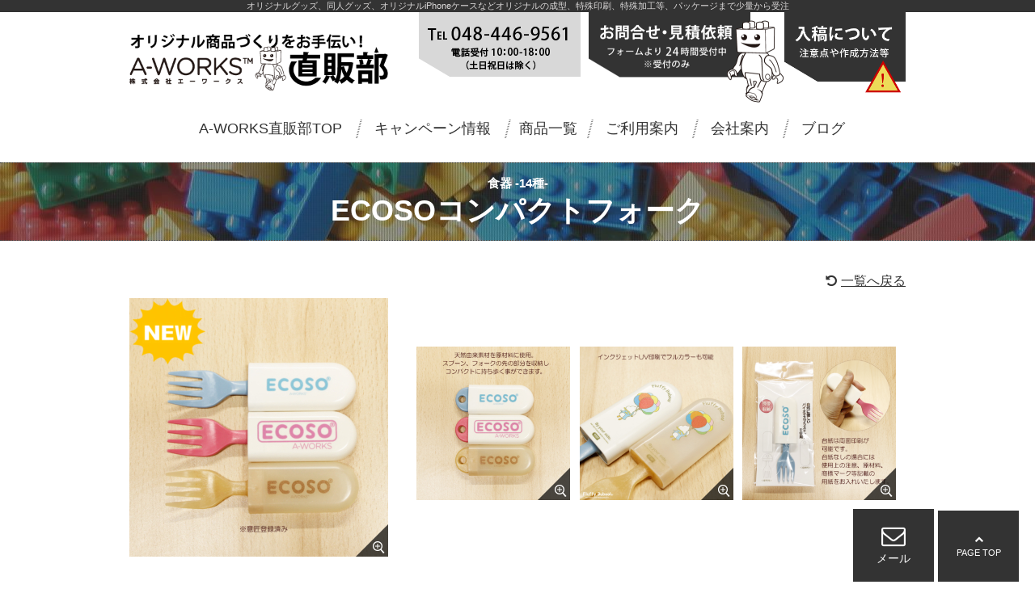

--- FILE ---
content_type: text/html; charset=UTF-8
request_url: https://direct.a-works.info/item/tableware/ecoso-2
body_size: 9918
content:
<!doctype html>
<html lang="ja">
<head>
  <!-- Google tag (gtag.js) -->
  <script async src="https://www.googletagmanager.com/gtag/js?id=G-EK030SZC9F"></script>
  <script>
  window.dataLayer = window.dataLayer || [];
  function gtag(){dataLayer.push(arguments);}
  gtag('js', new Date());

  gtag('config', 'G-EK030SZC9F');
  </script>
<meta charset="utf-8">
<meta name="viewport" content="width=device-width, initial-scale=1, minimum-scale=1">
<meta name="keywords" content="ECOSOコンパクトフォーク,オリジナルグッズ,国産製造,A-WORKS,ネット直販">
<meta name="description" content="A-WORKS直販部の「ECOSOコンパクトフォーク」国産製造販売。商品開発にも力を入れておりますのでOEMでもオリジナル商品ができます。セールスプロモーションや販売用オリジナルグッズ、個人店様向けの小ロット商品もお任せ下さい。">
<meta name="format-detection" content="telephone=no">
<!--[if lt IE 9]><script src="js/html5shiv.js"></script><![endif]-->
<link rel="stylesheet" href="/css/common.css?ver=221103">
<link rel="stylesheet" href="//maxcdn.bootstrapcdn.com/font-awesome/4.7.0/css/font-awesome.min.css">
<script src="//ajax.googleapis.com/ajax/libs/jquery/3.3.1/jquery.min.js"></script>

<script src="//cdnjs.cloudflare.com/ajax/libs/lightbox2/2.10.0/js/lightbox.min.js"></script>
<link rel="stylesheet" href="//cdnjs.cloudflare.com/ajax/libs/lightbox2/2.10.0/css/lightbox.min.css">

<link rel="stylesheet" href="/css/meanmenu.min.css">
<script src="/js/common.min.js"></script>
<title>ECOSOコンパクトフォーク ｜ 株式会社エーワークス A-WORKS直販部｜オリジナルグッズ制作</title>
<link rel='dns-prefetch' href='//s.w.org' />
<link rel='stylesheet' id='mw-wp-form-css'  href='https://direct.a-works.info/wp/wp-content/plugins/mw-wp-form/classes/controllers/../../css/style.css?ver=4.9.26' type='text/css' media='all' />
<script type='text/javascript' src='https://direct.a-works.info/wp/wp-includes/js/jquery/jquery.js?ver=1.12.4'></script>
<script type='text/javascript' src='https://direct.a-works.info/wp/wp-includes/js/jquery/jquery-migrate.min.js?ver=1.4.1'></script>
<link rel='https://api.w.org/' href='https://direct.a-works.info/wp-json/' />
<link rel="canonical" href="https://direct.a-works.info/item/tableware/ecoso-2" />
<link rel="alternate" type="application/json+oembed" href="https://direct.a-works.info/wp-json/oembed/1.0/embed?url=https%3A%2F%2Fdirect.a-works.info%2Fitem%2Ftableware%2Fecoso-2" />
<link rel="alternate" type="text/xml+oembed" href="https://direct.a-works.info/wp-json/oembed/1.0/embed?url=https%3A%2F%2Fdirect.a-works.info%2Fitem%2Ftableware%2Fecoso-2&#038;format=xml" />
<noscript><style id="rocket-lazyload-nojs-css">.rll-youtube-player, [data-lazy-src]{display:none !important;}</style></noscript></head>

<body>
	<div id="wrap">
	<header>
		<h1>オリジナルグッズ、同人グッズ、オリジナルiPhoneケースなどオリジナルの成型、特殊印刷、特殊加工等、パッケージまで少量から受注</h1>
		<div id="hdInfo">
			<div class="siteNm"><a href="/"><span class="mbOn"><img src="data:image/svg+xml,%3Csvg%20xmlns='http://www.w3.org/2000/svg'%20viewBox='0%200%200%200'%3E%3C/svg%3E" alt="株式会社エーワークス直販部" data-lazy-src="/img/common/direct_sitename_wht.png"><noscript><img src="/img/common/direct_sitename_wht.png" alt="株式会社エーワークス直販部"></noscript></span><span class="pcOn"><img src="data:image/svg+xml,%3Csvg%20xmlns='http://www.w3.org/2000/svg'%20viewBox='0%200%20480%20110'%3E%3C/svg%3E" width="480" height="110" alt="株式会社エーワークス直販部" data-lazy-src="/img/common/direct_sitename.png"><noscript><img src="/img/common/direct_sitename.png" width="480" height="110" alt="株式会社エーワークス直販部"></noscript></span></a></div>
      <ul>
				<li class="btnTel"><img src="data:image/svg+xml,%3Csvg%20xmlns='http://www.w3.org/2000/svg'%20viewBox='0%200%20400%20160'%3E%3C/svg%3E" width="400" height="160" alt="電話での問合せ" data-lazy-src="/img/common/btn_hd_tel.png"><noscript><img src="/img/common/btn_hd_tel.png" width="400" height="160" alt="電話での問合せ"></noscript>
				</li>
				<li class="btnMf">
          <div class="toolTip"><a href="/contact"><img src="data:image/svg+xml,%3Csvg%20xmlns='http://www.w3.org/2000/svg'%20viewBox='0%200%20488%20223'%3E%3C/svg%3E" width="488" height="223" alt="お問合せ・見積依頼" data-lazy-src="/img/common/btn_hd_mf.png"><noscript><img src="/img/common/btn_hd_mf.png" width="488" height="223" alt="お問合せ・見積依頼"></noscript><span>クリックすると入力画面へ移動します！ご要望もお聞かせ下さい！</span></a></div>
        </li>
        <li class="btnDg"><a href="/dataguide"><img src="data:image/svg+xml,%3Csvg%20xmlns='http://www.w3.org/2000/svg'%20viewBox='0%200%200%200'%3E%3C/svg%3E" alt="入稿について" data-lazy-src="/img/common/btn_hd_dataguide.png"><noscript><img src="/img/common/btn_hd_dataguide.png" alt="入稿について"></noscript></a></li>
      </ul>
		</div>
    <nav id="nav">
      <ul>
<li id="menu-item-443" class="menu-item menu-item-type-post_type menu-item-object-page menu-item-home menu-item-443"><a href="https://direct.a-works.info/">A-WORKS直販部TOP</a></li>
<li id="menu-item-444" class="menu-item menu-item-type-taxonomy menu-item-object-blog_cat menu-item-444"><a href="https://direct.a-works.info/blog/blog_cat/campaign">キャンペーン情報</a></li>
        <li><span>商品一覧</span>
          <ul>
						<li><a href="https://direct.a-works.info/item">すべての商品</a>
						</li>
						<li><a href="https://direct.a-works.info/item/category/record-goods">レコードグッズ-6種-</a>
						</li>
						<li><a href="https://direct.a-works.info/item/category/pottery">陶器-13種-</a>
						</li>
						<li><a href="https://direct.a-works.info/item/category/candy-dome">キャンディドーム　-2種-</a>
						</li>
						<li><a href="https://direct.a-works.info/item/category/favorite">推し活におススメ！ -9種-</a>
						</li>
						<li><a href="https://direct.a-works.info/item/category/ranking">2021年10月～2022年3月ご注文ランキング</a>
						</li>
						<li><a href="https://direct.a-works.info/item/category/block-calendar">ブロックカレンダー　-6種-</a>
						</li>
						<li><a href="https://direct.a-works.info/item/category/etc">そのほかのグッズ　-12種-</a>
						</li>
						<li><a href="https://direct.a-works.info/item/category/tableware">食器 -14種-</a>
						</li>
						<li><a href="https://direct.a-works.info/item/category/daily-goods">日用雑貨 -11種-</a>
						</li>
						<li><a href="https://direct.a-works.info/item/category/key-holder">キーホルダー -11種-</a>
						</li>
						<li><a href="https://direct.a-works.info/item/category/mirror">ミラー -3種-</a>
						</li>
						<li><a href="https://direct.a-works.info/item/category/pass-case">パスケース -6種-</a>
						</li>
						<li><a href="https://direct.a-works.info/item/category/stationery">文具　-8種-</a>
						</li>
						<li><a href="https://direct.a-works.info/item/category/mobile-accessories">モバイルアクセサリー -8種-</a>
						</li>
						<li><a href="https://direct.a-works.info/item/category/antibacterial">ウイルス対策・抗菌グッズ-2種-</a>
						</li>
						<li><a href="https://direct.a-works.info/item/category/plain-material">無地印刷用素材 -26種-</a>
						</li>
					</ul>
				</li>
<li id="menu-item-470" class="menu-item menu-item-type-post_type menu-item-object-page menu-item-470"><a href="https://direct.a-works.info/guide">ご利用案内</a></li>
<li id="menu-item-922" class="mbOn menu-item menu-item-type-post_type menu-item-object-page menu-item-922"><a href="https://direct.a-works.info/dataguide">入稿について</a></li>
<li id="menu-item-485" class="menu-item menu-item-type-custom menu-item-object-custom menu-item-485"><a target="_blank" href="//a-works.info/corporate/">会社案内</a></li>
<li id="menu-item-471" class="menu-item menu-item-type-post_type_archive menu-item-object-blog menu-item-471"><a href="https://direct.a-works.info/blog">ブログ</a></li>
<li id="menu-item-472" class="mbOn menu-item menu-item-type-post_type menu-item-object-page menu-item-472"><a href="https://direct.a-works.info/policy">プライバシーポリシー</a></li>
<li id="menu-item-473" class="mbOn menu-item menu-item-type-post_type menu-item-object-page menu-item-473"><a href="https://direct.a-works.info/contact">お問合せ・見積依頼</a></li>
      </ul>
    </nav>
  </header>
		<main>
<div class="conteTit">
	<h1><strong>食器 -14種-</strong>ECOSOコンパクトフォーク</h1>
</div>
<div class="conte">
	<div class="pgLinkR">
		<a href="https://direct.a-works.info/item/category/tableware"><i class="fa fa-undo" aria-hidden="true"></i>一覧へ戻る</a>
	</div>
	<div class="itemIntroImg">
		<ul>
						<li><a href="https://direct.a-works.info/wp/wp-content/uploads/2021/04/MG_9159new.jpg"
					data-lightbox="itemphoto"><img src="data:image/svg+xml,%3Csvg%20xmlns='http://www.w3.org/2000/svg'%20viewBox='0%200%200%200'%3E%3C/svg%3E" alt="" class="itemImg" data-lazy-src="https://direct.a-works.info/wp/wp-content/uploads/2021/04/MG_9159new-320x320.jpg"><noscript><img src="https://direct.a-works.info/wp/wp-content/uploads/2021/04/MG_9159new-320x320.jpg" alt="" class="itemImg"></noscript><img src="data:image/svg+xml,%3Csvg%20xmlns='http://www.w3.org/2000/svg'%20viewBox='0%200%200%200'%3E%3C/svg%3E"
						alt="画像拡大" class="mkZoom fadeUp" data-lazy-src="/img/common/mk_zoom.png"><noscript><img src="/img/common/mk_zoom.png"
						alt="画像拡大" class="mkZoom fadeUp"></noscript></a>
			</li>
						<li><a href="https://direct.a-works.info/wp/wp-content/uploads/2022/04/MG_9160.jpg"
					data-lightbox="itemphoto"><img src="data:image/svg+xml,%3Csvg%20xmlns='http://www.w3.org/2000/svg'%20viewBox='0%200%200%200'%3E%3C/svg%3E" alt="" class="itemImg" data-lazy-src="https://direct.a-works.info/wp/wp-content/uploads/2022/04/MG_9160-320x320.jpg"><noscript><img src="https://direct.a-works.info/wp/wp-content/uploads/2022/04/MG_9160-320x320.jpg" alt="" class="itemImg"></noscript><img src="data:image/svg+xml,%3Csvg%20xmlns='http://www.w3.org/2000/svg'%20viewBox='0%200%200%200'%3E%3C/svg%3E"
						alt="画像拡大" class="mkZoom fadeUp" data-lazy-src="/img/common/mk_zoom.png"><noscript><img src="/img/common/mk_zoom.png"
						alt="画像拡大" class="mkZoom fadeUp"></noscript></a>
			</li>
						<li><a href="https://direct.a-works.info/wp/wp-content/uploads/2021/04/MG_9161.jpg"
					data-lightbox="itemphoto"><img src="data:image/svg+xml,%3Csvg%20xmlns='http://www.w3.org/2000/svg'%20viewBox='0%200%200%200'%3E%3C/svg%3E" alt="" class="itemImg" data-lazy-src="https://direct.a-works.info/wp/wp-content/uploads/2021/04/MG_9161-320x320.jpg"><noscript><img src="https://direct.a-works.info/wp/wp-content/uploads/2021/04/MG_9161-320x320.jpg" alt="" class="itemImg"></noscript><img src="data:image/svg+xml,%3Csvg%20xmlns='http://www.w3.org/2000/svg'%20viewBox='0%200%200%200'%3E%3C/svg%3E"
						alt="画像拡大" class="mkZoom fadeUp" data-lazy-src="/img/common/mk_zoom.png"><noscript><img src="/img/common/mk_zoom.png"
						alt="画像拡大" class="mkZoom fadeUp"></noscript></a>
			</li>
						<li><a href="https://direct.a-works.info/wp/wp-content/uploads/2021/04/37731da6fcb1832e5a3df74527bb58a0.png"
					data-lightbox="itemphoto"><img src="data:image/svg+xml,%3Csvg%20xmlns='http://www.w3.org/2000/svg'%20viewBox='0%200%200%200'%3E%3C/svg%3E" alt="" class="itemImg" data-lazy-src="https://direct.a-works.info/wp/wp-content/uploads/2021/04/37731da6fcb1832e5a3df74527bb58a0-320x320.png"><noscript><img src="https://direct.a-works.info/wp/wp-content/uploads/2021/04/37731da6fcb1832e5a3df74527bb58a0-320x320.png" alt="" class="itemImg"></noscript><img src="data:image/svg+xml,%3Csvg%20xmlns='http://www.w3.org/2000/svg'%20viewBox='0%200%200%200'%3E%3C/svg%3E"
						alt="画像拡大" class="mkZoom fadeUp" data-lazy-src="/img/common/mk_zoom.png"><noscript><img src="/img/common/mk_zoom.png"
						alt="画像拡大" class="mkZoom fadeUp"></noscript></a>
			</li>
					</ul>
	</div>
	<div class="itemIntroDesc sec">
		<div class="balloon">
			<h2>商品詳細</h2>
		</div>
		<table>
			<tr>
				<th scope="row">品名</th>
				<td>ECOSOコンパクトフォーク				</td>
				<th scope="row">品番</th>
				<td>				</td>
			</tr>
			<tr>
				<th scope="row">サイズ</th>
				<td>＜使用時＞W34×H129×D15mm　<br>＜収納時＞W34×H89×D15mm				</td>
				<th scope="row">材質</th>
				<td>ポリプロピレン、米粉、トウモロコシ油脂				</td>
			</tr>
			<tr>
				<th scope="row">印刷方法</th>
				<td>					<ul>						<li>片面インクジェットUVフルカラー印刷						</li>						<li>片面シルク１色印刷						</li>					</ul>				</td>
				<th scope="row">種類</th>
				<td>					<ul>						<li>ブルー/台紙あり						</li>						<li>ブルー/台紙なし						</li>						<li>ピンク/台紙あり						</li>						<li>ピンク/台紙なし						</li>						<li>ナチュラル/台紙あり						</li>						<li>ナチュラル/台紙なし						</li>					</ul>				</td>
			</tr>
			<tr class="oderSpec">
				<th scope="row"><span class="fRed">最低発注</span>単位</th>
				<td>100個				</td>
				<th scope="row">通常納期</th>
				<td>データ確定及びご入金確認後<br> 15営業日～（土日祝日除く）での出荷<br>※他要相談				</td>
			</tr>
			<tr>
				<th scope="row">生産国</th>
				<td>日本				</td>
				<th scope="row">パッケージ形態</th>
				<td>OPP袋入				</td>
			</tr>
			<tr>
				<th scope="row"><strong>校正サンプル</strong>
				</th>
				<td>任意/校正期間約1週間 ～2週間<br>（印刷方法により異なる）<br>※校正代は１デザイン1回あたり				</td>
				<th scope="row">送料</th>
				<td>数量と地域によって別途お見積り				</td>
			</tr>
						<tr class="itemNote">
				<th scope="row"><strong>その他</strong>
				</th>
				<td colspan="3"><p><strong>ECOSOは㈱エーワークスが作る環境にやさしい商品です。</strong></p>
<p>※2000個以上のご注文の場合には他のお色で成形可能です。</p>
<p>&nbsp;</p>
<p>＜バイオマスプラスチック製品のご理解のお願い＞</p>
<p>・天然由来の素材を原材料に使用している為、色の濃淡や模様、かすれなどに個体差があります。</p>
<p>・素材の性質上、表面に粒のような部分が見られることがありますが、品質には問題ありません。</p>
<p>&nbsp;</p>
<p>＜表示についてのお願い＞</p>
<p><span>ECOSOは㈱エーワークスが申請している商標です。</span></p>
<p><span>台紙ありの場合には、商標マークと「ECOSOⓇは株式会社エーワークスが作る環境にやさしい商品です」との記載を必須でお願いしております。台紙なしの場合には、それらの記載がされた用紙をお入れいたします。</span></p>
<p>&nbsp;</p>
<p>＜ご使用上の注意＞</p>
<p>・食器洗浄機、乾燥機のご使用はしないでください。</p>
<p><iframe width="500" height="281" src="https://www.youtube.com/embed/Xt0T-8AN_gg?feature=oembed" frameborder="0" allow="accelerometer; autoplay; clipboard-write; encrypted-media; gyroscope; picture-in-picture" allowfullscreen></iframe></p>
				</td>
			</tr>
					</table>
	</div>
		<div class="itemIntroPrice sec">
		<div class="balloon">
			<h2>価格表</h2>
		</div>
		<div class="tblScroll">
			<table class="priceBox">
								<thead>
					<tr>
												<th>数量						</th>
												<th>100個～						</th>
												<th>300個～						</th>
												<th>500個～						</th>
												<th>1000個～						</th>
												<th>校正						</th>
												<th>版代
						</th>
											</tr>
				</thead>
								<tbody>
										<tr>
												<th>インクジェットUVフルカラー印刷/<br>台紙あり						</th>
												<td>360円<br>
（税込価格396円）						</td>
												<td>330円<br>
（税込価格363円）						</td>
												<td>315円<br>
（税込価格346円）
						</td>
												<td>295円<br>
（税込価格324円）						</td>
												<td>4,000円<br>
（税込価格4,400円）						</td>
												<td>-						</td>
											</tr>
										<tr>
												<th>インクジェットUVフルカラー印刷/<br>台紙なし						</th>
												<td>340円<br>
（税込価格374円）						</td>
												<td>310円<br>
（税込価格341円）						</td>
												<td>290円<br>
（税込価格319円）						</td>
												<td>270円<br>
（税込価格297円）						</td>
												<td>4,000円<br>
（税込価格4,400円）						</td>
												<td>-
						</td>
											</tr>
										<tr>
												<th>シルク１色印刷/台紙あり
						</th>
												<td>335円<br>
（税込価格368円）						</td>
												<td>290円<br>
（税込価格319円）						</td>
												<td>275円<br>
（税込価格302円）						</td>
												<td>250円<br>
（税込価格275円）						</td>
												<td>5,000円<br>
（税込価格5,500円）						</td>
												<td>8,000円<br>
（税込価格8,800円）
						</td>
											</tr>
										<tr>
												<th>シルク１色印刷/台紙なし						</th>
												<td>320円<br>
（税込価格352円）						</td>
												<td>260円<br>
（税込価格286円）						</td>
												<td>245円<br>
（税込価格269円）
						</td>
												<td>230円<br>
（税込価格253円）						</td>
												<td>5,000円<br>
（税込価格5,500円）						</td>
												<td>8,000円<br>
（税込価格8,800円）						</td>
											</tr>
									</tbody>
			</table>
		</div>
		<div class="notesBlk">
			<dl>
				<dt>【必ずお読みください】</dt>
				<dd>
					<ul class="liNone">
						<li>※表示価格は1個単価（税込）です。</li>
						<li>※1000個以上のものについてはお問合せ下さい。</li>
						<li>※繁忙期やご注文数量が多い場合には通常納期よりお時間頂く場合はございます。</li>
						<li>※ご入稿データの確認には1～2営業日を頂いております。<span
								class="fRed">特にフォトショップでご入稿頂いた複雑な白版データは確認にお時間を頂く場合がございますのでご了承ください。</span></li>
					</ul>
				</dd>
			</dl>
		</div>
	</div>
		<div class="itemIntroTemp sec">
		<div class="balloon">
			<h2>テンプレートダウンロード</h2>
		</div>
		<p>印刷データ作成用にテンプレートファイル（トンボ作成済）をご用意しております。ダウンロードしてご利用下さい。</p>
		<div class="dlBtn">
						<a href="https://direct.a-works.info/wp/wp-content/uploads/2022/03/ecoso-fork.zip" download="ecoso-fork.zip" class="ai"><i class="fa fa-download"
					aria-hidden="true"></i>Illustrator<span class="pcOn">&nbsp;テンプレート</span></a>
					</div>
	</div>
		<div class="pgLinkR">
		<a href="https://direct.a-works.info/item/category/tableware"><i class="fa fa-undo" aria-hidden="true"></i>一覧へ戻る</a>
	</div>
</div>
<div class="sec" id="mf">
	<div class="balloon">
		<h2>オーダー・見積フォーム</h2>
	</div>
	<div class="mfBg">
		<div id="mw_wp_form_mw-wp-form-130" class="mw_wp_form mw_wp_form_input  ">
					<form method="post" action="" enctype="multipart/form-data"><div class="conte">
<p class="input"><span class="fRed">＊</span>印は入力必須項目です。</p>
<p class="confirm">以下の内容でお間違いがなければ、「送信する」ボタンを押してください。</p>
<div class="mfBox">
<table>
<tbody>
<tr>
<th scope="row">依頼内容<span class="fRed">＊</span></th>
<td class="required">
<div class="slctBtn"><span class="mwform-radio-field horizontal-item"><label><input type="radio" name="依頼内容" value="注文依頼" /><span class="mwform-radio-field-text">注文依頼</span></label></span><span class="mwform-radio-field horizontal-item"><label><input type="radio" name="依頼内容" value="見積依頼" /><span class="mwform-radio-field-text">見積依頼</span></label></span><input type="hidden" name="__children[依頼内容][]" value="{&quot;\u6ce8\u6587\u4f9d\u983c&quot;:&quot;\u6ce8\u6587\u4f9d\u983c&quot;,&quot;\u898b\u7a4d\u4f9d\u983c&quot;:&quot;\u898b\u7a4d\u4f9d\u983c&quot;}" /></div>
</td>
</tr>
<tr>
<th scope="row">品名</th>
<td>ECOSOコンパクトフォーク<input type="hidden" name="品名" value="ECOSOコンパクトフォーク" /></td>
</tr>
<tr>
<th scope="row">種類<span class="fRed">＊</span></th>
<td class="required">
<div class="slctBtn"><span class="mwform-radio-field horizontal-item"><label for="shurui-1"><input type="radio" name="種類" value="ブルー/台紙あり"  id="shurui-1" /><span class="mwform-radio-field-text">ブルー/台紙あり</span></label></span><span class="mwform-radio-field horizontal-item"><label for="shurui-2"><input type="radio" name="種類" value="ブルー/台紙なし"  id="shurui-2" /><span class="mwform-radio-field-text">ブルー/台紙なし</span></label></span><span class="mwform-radio-field horizontal-item"><label for="shurui-3"><input type="radio" name="種類" value="ピンク/台紙あり"  id="shurui-3" /><span class="mwform-radio-field-text">ピンク/台紙あり</span></label></span><span class="mwform-radio-field horizontal-item"><label for="shurui-4"><input type="radio" name="種類" value="ピンク/台紙なし"  id="shurui-4" /><span class="mwform-radio-field-text">ピンク/台紙なし</span></label></span><span class="mwform-radio-field horizontal-item"><label for="shurui-5"><input type="radio" name="種類" value="ナチュラル/台紙あり"  id="shurui-5" /><span class="mwform-radio-field-text">ナチュラル/台紙あり</span></label></span><span class="mwform-radio-field horizontal-item"><label for="shurui-6"><input type="radio" name="種類" value="ナチュラル/台紙なし"  id="shurui-6" /><span class="mwform-radio-field-text">ナチュラル/台紙なし</span></label></span><input type="hidden" name="__children[種類][]" value="{&quot;\u30d6\u30eb\u30fc\/\u53f0\u7d19\u3042\u308a&quot;:&quot;\u30d6\u30eb\u30fc\/\u53f0\u7d19\u3042\u308a&quot;,&quot;\u30d6\u30eb\u30fc\/\u53f0\u7d19\u306a\u3057&quot;:&quot;\u30d6\u30eb\u30fc\/\u53f0\u7d19\u306a\u3057&quot;,&quot;\u30d4\u30f3\u30af\/\u53f0\u7d19\u3042\u308a&quot;:&quot;\u30d4\u30f3\u30af\/\u53f0\u7d19\u3042\u308a&quot;,&quot;\u30d4\u30f3\u30af\/\u53f0\u7d19\u306a\u3057&quot;:&quot;\u30d4\u30f3\u30af\/\u53f0\u7d19\u306a\u3057&quot;,&quot;\u30ca\u30c1\u30e5\u30e9\u30eb\/\u53f0\u7d19\u3042\u308a&quot;:&quot;\u30ca\u30c1\u30e5\u30e9\u30eb\/\u53f0\u7d19\u3042\u308a&quot;,&quot;\u30ca\u30c1\u30e5\u30e9\u30eb\/\u53f0\u7d19\u306a\u3057&quot;:&quot;\u30ca\u30c1\u30e5\u30e9\u30eb\/\u53f0\u7d19\u306a\u3057&quot;}" /></div>
</td>
</tr>
<tr>
<th scope="row">印刷方法<span class="fRed">＊</span></th>
<td class="required">
<div id="insatsu" class="slctBtn"><span class="mwform-radio-field horizontal-item"><label for="insatsu-1"><input type="radio" name="印刷方法" value="片面インクジェットUVフルカラー印刷"  id="insatsu-1" /><span class="mwform-radio-field-text">片面インクジェットUVフルカラー印刷</span></label></span><span class="mwform-radio-field horizontal-item"><label for="insatsu-2"><input type="radio" name="印刷方法" value="片面シルク１色印刷"  id="insatsu-2" /><span class="mwform-radio-field-text">片面シルク１色印刷</span></label></span><input type="hidden" name="__children[印刷方法][]" value="{&quot;\u7247\u9762\u30a4\u30f3\u30af\u30b8\u30a7\u30c3\u30c8UV\u30d5\u30eb\u30ab\u30e9\u30fc\u5370\u5237&quot;:&quot;\u7247\u9762\u30a4\u30f3\u30af\u30b8\u30a7\u30c3\u30c8UV\u30d5\u30eb\u30ab\u30e9\u30fc\u5370\u5237&quot;,&quot;\u7247\u9762\u30b7\u30eb\u30af\uff11\u8272\u5370\u5237&quot;:&quot;\u7247\u9762\u30b7\u30eb\u30af\uff11\u8272\u5370\u5237&quot;}" /></div>
</td>
</tr>
<tr>
<th scope="row">注文数量<span class="fRed">＊</span></th>
<td class="required"><input type="text" name="注文数量" size="60" value="" /></td>
</tr>
<tr>
<th scope="row">希望納期<span class="fRed">＊</span></th>
<td class="required"><textarea name="希望納期" cols="" rows=""></textarea></td>
</tr>
<tr>
<th scope="row">備考</th>
<td><textarea name="備考" cols="" rows=""></textarea></td>
</tr>
<tr>
<th scope="row">校正希望</th>
<td>
<div class="slctBtn"><span class="mwform-radio-field horizontal-item"><label><input type="radio" name="校正希望" value="なし" checked='checked' /><span class="mwform-radio-field-text">なし</span></label></span><span class="mwform-radio-field horizontal-item"><label><input type="radio" name="校正希望" value="あり" /><span class="mwform-radio-field-text">あり</span></label></span><span class="mwform-radio-field horizontal-item"><label><input type="radio" name="校正希望" value="検討中" /><span class="mwform-radio-field-text">検討中</span></label></span><input type="hidden" name="__children[校正希望][]" value="{&quot;\u306a\u3057&quot;:&quot;\u306a\u3057&quot;,&quot;\u3042\u308a&quot;:&quot;\u3042\u308a&quot;,&quot;\u691c\u8a0e\u4e2d&quot;:&quot;\u691c\u8a0e\u4e2d&quot;}" /></div>
</td>
</tr>
</tbody>
</table>
<div class="sec">
<h3 class="mfSecTit"><i class="fa fa-pencil" aria-hidden="true"></i>ご注文者様情報</h3>
<table>
<tbody>
<tr>
<th scope="row">氏名<span class="fRed">＊</span></th>
<td class="required"><input type="text" name="氏名" size="60" value="" /></td>
</tr>
<tr>
<th scope="row">会社名</th>
<td><input type="text" name="会社名" size="60" value="" placeholder="※法人の方はご記入お願い致します" /></td>
</tr>
<tr>
<th scope="row">郵便番号<span class="fRed">＊</span></th>
<td class="required"><input type="text" name="郵便番号" id="zip" size="60" value="" /></td>
</tr>
<tr>
<th scope="row">ご住所<span class="fRed">＊</span></th>
<td class="required"><input type="text" name="ご住所" size="60" value="" /></td>
</tr>
<tr>
<th scope="row">電話番号<span class="fRed">＊</span></th>
<td class="required"><input type="text" name="電話番号" id="tel" size="60" value="" /></td>
</tr>
<tr>
<th scope="row">メールアドレス<span class="fRed">＊</span></th>
<td class="required"><input type="email" name="メールアドレス" size="60" value="" placeholder="例）abc@a-works.info" data-conv-half-alphanumeric="true" /></td>
</tr>
</tbody>
</table>
</div>
<div class="acc sec">
<h3 class="mfSecTit"><i class="fa fa-pencil" aria-hidden="true"></i>発送先情報</h3>
<div id="saki" class="slctBtn"><span class="mwform-radio-field horizontal-item"><label for="haso-1"><input type="radio" name="発送先情報" value="ご注文者情報と同じ" checked='checked'  id="haso-1" /><span class="mwform-radio-field-text">ご注文者情報と同じ</span></label></span><span class="mwform-radio-field horizontal-item"><label for="haso-2"><input type="radio" name="発送先情報" value="別の場所へお届け"  id="haso-2" /><span class="mwform-radio-field-text">別の場所へお届け</span></label></span><input type="hidden" name="__children[発送先情報][]" value="{&quot;\u3054\u6ce8\u6587\u8005\u60c5\u5831\u3068\u540c\u3058&quot;:&quot;\u3054\u6ce8\u6587\u8005\u60c5\u5831\u3068\u540c\u3058&quot;,&quot;\u5225\u306e\u5834\u6240\u3078\u304a\u5c4a\u3051&quot;:&quot;\u5225\u306e\u5834\u6240\u3078\u304a\u5c4a\u3051&quot;}" /></div>
<div id="betsu" class="delvBox">
<table>
<tbody>
<tr>
<th scope="row">発送先名</th>
<td><input type="text" name="発送先名" size="60" value="" /></td>
</tr>
<tr>
<th scope="row">発送先郵便番号</th>
<td><input type="text" name="発送先郵便番号" id="hzip" size="60" value="" /></td>
</tr>
<tr>
<th scope="row">発送先住所</th>
<td><input type="text" name="発送先住所" size="60" value="" /></td>
</tr>
<tr>
<th scope="row">発送先電話番号</th>
<td><input type="text" name="発送先電話番号" id="htel" size="60" value="" /></td>
</tr>
</tbody>
</table>
</div>
</div>
<div id="mfBtn"><input type="submit" name="submitConfirm" value="記入内容を送信" />  <input id="reset" class="input" value="×リセット" type="reset" />
<p class="input f12">※送信前に内容確認の画面が表示されます。</p>
</div>
</div>
</div><input type="hidden" id="mw_wp_form_token" name="mw_wp_form_token" value="008b892b31" /><input type="hidden" name="_wp_http_referer" value="/item/tableware/ecoso-2" /></form>
				<!-- end .mw_wp_form --></div>	</div>
</div>
<script>
	jQuery(function($) {
		if ($('#mw_wp_form_mw-wp-form-130').hasClass('mw_wp_form_confirm')) {
			$('body').addClass('confirm')
			$('#wrap').wrapInner('<div id="contactCfm" />');
			$('header').html('<img src="/img/common/direct_sitename.png" alt="株式会社エーワークス 直販部">')
			$('main').prepend('<div id="stepBox"><ul><li>1.項目入力<li class="current">2.入力確認<li>3.送信完了</ul></div>')
			$('#mf').attr('class', 'conte')
			$('#mf h2').text('確認画面')
			if ($('#saki').text() === '別の場所へお届け') {
				$('#betsu').show()
			}
			$('footer').html('<small>©&nbsp;2018 A-WORKS. all Rights Reserved.</small>')
		} else if ($('#mw_wp_form_mw-wp-form-130').hasClass('mw_wp_form_complete')) {
			$('body').addClass('complete')
			$('#mf').attr('class', 'conte')
		} else {
			if (!$('#shurui-2').length) {
				$('#shurui-1').prop('checked', true);
			}
			if (!$('#insatsu-2').length) {
				$('#insatsu-1').prop('checked', true);
			}
			$('#tel, #htel').attr({
				type: 'tel',
				placeholder: '例）048-446-9561'
			})
			$('#zip, #hzip').attr({
				type: 'tel',
				placeholder: '例）332-0011'
			})
			$('.required input, .required textarea').attr('required', 'required')
			var r = 0
			$('#saki input').on('change', function() {
				$('#betsu').slideToggle(300)
				if (r == 0) {
					$('#betsu input').attr('required', 'required')
					r = !0
				} else {
					$('#betsu input').removeAttr('required')
					r = 0
				}
			})
			$('#reset').on('click', function() {
				$('#betsu').slideUp(300)
				$('#betsu input').removeAttr('required')
				r = 0
			})
			if ($('#haso-2').prop('checked')) {
				$('#betsu').slideDown(300)
			}
		}
	})
</script>
</main>
<div id="pan">
	<ul>
		<li><a href="https://direct.a-works.info"><i class="fa fa-undo" aria-hidden="true"></i>直販部TOP</a>&nbsp;&gt;</li>
		<li><a href="https://direct.a-works.info/item/category/tableware">食器 -14種-</a>&nbsp;&gt;</li>
		<li>ECOSOコンパクトフォーク</li>
	</ul>
</div>
<footer>
	<div id="pageTop">
		<a href="tel:0484469561" class="tel"><i class="fa fa-mobile" aria-hidden="true"></i>TEL</a><a href="/contact" class="mf"><i class="fa fa-envelope-o" aria-hidden="true"></i>メール</a><a href="#wrap" id="pageTopBtn"><i class="fa fa-chevron-up" aria-hidden="true"></i>PAGE TOP</a>
	</div>
	<div class="conte">
		<nav>
			<h2><b>CONTENTS</b>- A-WORKS直販部 -</h2>
			<div class="navItemList">
				<h3><i class="fa fa-tags" aria-hidden="true"></i>商品一覧</h3>
				<ul>
          <li><a href="https://direct.a-works.info/item">すべての商品</a>
					</li>
					<li><a href="https://direct.a-works.info/item/category/record-goods"><span>レコードグッズ-6種-</span></a>
					</li>
					<li><a href="https://direct.a-works.info/item/category/pottery"><span>陶器-13種-</span></a>
					</li>
					<li><a href="https://direct.a-works.info/item/category/candy-dome"><span>キャンディドーム　-2種-</span></a>
					</li>
					<li><a href="https://direct.a-works.info/item/category/favorite"><span>推し活におススメ！ -9種-</span></a>
					</li>
					<li><a href="https://direct.a-works.info/item/category/ranking"><span>2021年10月～2022年3月ご注文ランキング</span></a>
					</li>
					<li><a href="https://direct.a-works.info/item/category/block-calendar"><span>ブロックカレンダー　-6種-</span></a>
					</li>
					<li><a href="https://direct.a-works.info/item/category/etc"><span>そのほかのグッズ　-12種-</span></a>
					</li>
					<li><a href="https://direct.a-works.info/item/category/tableware"><span>食器 -14種-</span></a>
					</li>
					<li><a href="https://direct.a-works.info/item/category/daily-goods"><span>日用雑貨 -11種-</span></a>
					</li>
					<li><a href="https://direct.a-works.info/item/category/key-holder"><span>キーホルダー -11種-</span></a>
					</li>
					<li><a href="https://direct.a-works.info/item/category/mirror"><span>ミラー -3種-</span></a>
					</li>
					<li><a href="https://direct.a-works.info/item/category/pass-case"><span>パスケース -6種-</span></a>
					</li>
					<li><a href="https://direct.a-works.info/item/category/stationery"><span>文具　-8種-</span></a>
					</li>
					<li><a href="https://direct.a-works.info/item/category/mobile-accessories"><span>モバイルアクセサリー -8種-</span></a>
					</li>
					<li><a href="https://direct.a-works.info/item/category/antibacterial"><span>ウイルス対策・抗菌グッズ-2種-</span></a>
					</li>
					<li><a href="https://direct.a-works.info/item/category/plain-material"><span>無地印刷用素材 -26種-</span></a>
					</li>
				</ul>
			</div>
<div class="navSec"><ul><li id="menu-item-420" class="undo menu-item menu-item-type-post_type menu-item-object-page menu-item-home menu-item-420"><a href="https://direct.a-works.info/"><span>直販部TOP</span></a></li>
<li id="menu-item-433" class="menu-item menu-item-type-taxonomy menu-item-object-blog_cat menu-item-433"><a href="https://direct.a-works.info/blog/blog_cat/campaign"><span>キャンペーン情報</span></a></li>
<li id="menu-item-475" class="menu-item menu-item-type-post_type menu-item-object-page menu-item-475"><a href="https://direct.a-works.info/guide"><span>ご利用案内</span></a></li>
<li id="menu-item-924" class="menu-item menu-item-type-post_type menu-item-object-page menu-item-924"><a href="https://direct.a-works.info/dataguide"><span>入稿について</span></a></li>
<li id="menu-item-893" class="menu-item menu-item-type-post_type menu-item-object-page menu-item-893"><a href="https://direct.a-works.info/contact"><span>お問合せ・見積依頼</span></a></li>
<li id="menu-item-894" class="menu-item menu-item-type-post_type menu-item-object-page menu-item-894"><a href="https://direct.a-works.info/policy"><span>プライバシーポリシー</span></a></li>
<li id="menu-item-895" class="menu-item menu-item-type-custom menu-item-object-custom menu-item-895"><a target="_blank" href="//a-works.info/corporate/"><span>会社案内</span></a></li>
<li id="menu-item-896" class="menu-item menu-item-type-post_type_archive menu-item-object-blog menu-item-896"><a href="https://direct.a-works.info/blog"><span>ブログ</span></a></li>
</ul></div>		</nav>
  </div>
  <div id="ftInfo">
    <div class="conte">
      <h2><a href="//a-works.info/" target="_blank"><img src="data:image/svg+xml,%3Csvg%20xmlns='http://www.w3.org/2000/svg'%20viewBox='0%200%200%200'%3E%3C/svg%3E" alt="A-WORKS 株式会社エーワークス" data-lazy-src="/img/common/aw_sitename.png"><noscript><img src="/img/common/aw_sitename.png" alt="A-WORKS 株式会社エーワークス"></noscript></a></h2>
      <div class="txt">
        <p id="ftInfoTit"><strong>株式会社エーワークス</strong></p>
        <div class="sns"><a href="https://twitter.com/Aworks_goods" target="_blank"><img src="data:image/svg+xml,%3Csvg%20xmlns='http://www.w3.org/2000/svg'%20viewBox='0%200%200%200'%3E%3C/svg%3E" alt="エーワークス 直販部 Twitter" data-lazy-src="/img/common/icon_tw.png"><noscript><img src="/img/common/icon_tw.png" alt="エーワークス 直販部 Twitter"></noscript></a></div>
        <p><span class="mbOn"><a href="tel:0484469561">TEL <b>048-446-9561</b></a></span><span class="pcOn">TEL <b>048-446-9561</b> / </span>FAX <b>048-446-9563</b></p>
        <p class="ftInfoTxt">※電話受付9：00-18：00（土日祝日は除く）</p>
        <p class="ftInfoTxt"><strong>〒332-0011 埼玉県川口市元郷4丁目2番17号</strong></p>
      </div>
    </div>
  </div>
	<small>© 2018 A-WORKS. all Rights Reserved.</small>
</footer>
</div>
<script src="/js/jquery.meanmenu.min.js"></script>
<script>
jQuery(function ($) {
  $('#nav').meanmenu();
});
</script>
<script type='text/javascript' src='https://direct.a-works.info/wp/wp-content/plugins/mw-wp-form/classes/controllers/../../js/form.js?ver=4.9.26'></script>
<script type='text/javascript' src='https://direct.a-works.info/wp/wp-includes/js/wp-embed.min.js?ver=4.9.26'></script>
<script>window.lazyLoadOptions = {
                elements_selector: "img[data-lazy-src],.rocket-lazyload",
                data_src: "lazy-src",
                data_srcset: "lazy-srcset",
                data_sizes: "lazy-sizes",
                class_loading: "lazyloading",
                class_loaded: "lazyloaded",
                threshold: 300,
                callback_loaded: function(element) {
                    if ( element.tagName === "IFRAME" && element.dataset.rocketLazyload == "fitvidscompatible" ) {
                        if (element.classList.contains("lazyloaded") ) {
                            if (typeof window.jQuery != "undefined") {
                                if (jQuery.fn.fitVids) {
                                    jQuery(element).parent().fitVids();
                                }
                            }
                        }
                    }
                }};
        window.addEventListener('LazyLoad::Initialized', function (e) {
            var lazyLoadInstance = e.detail.instance;

            if (window.MutationObserver) {
                var observer = new MutationObserver(function(mutations) {
                    var image_count = 0;
                    var iframe_count = 0;
                    var rocketlazy_count = 0;

                    mutations.forEach(function(mutation) {
                        for (i = 0; i < mutation.addedNodes.length; i++) {
                            if (typeof mutation.addedNodes[i].getElementsByTagName !== 'function') {
                                return;
                            }

                           if (typeof mutation.addedNodes[i].getElementsByClassName !== 'function') {
                                return;
                            }

                            images = mutation.addedNodes[i].getElementsByTagName('img');
                            is_image = mutation.addedNodes[i].tagName == "IMG";
                            iframes = mutation.addedNodes[i].getElementsByTagName('iframe');
                            is_iframe = mutation.addedNodes[i].tagName == "IFRAME";
                            rocket_lazy = mutation.addedNodes[i].getElementsByClassName('rocket-lazyload');

                            image_count += images.length;
			                iframe_count += iframes.length;
			                rocketlazy_count += rocket_lazy.length;

                            if(is_image){
                                image_count += 1;
                            }

                            if(is_iframe){
                                iframe_count += 1;
                            }
                        }
                    } );

                    if(image_count > 0 || iframe_count > 0 || rocketlazy_count > 0){
                        lazyLoadInstance.update();
                    }
                } );

                var b      = document.getElementsByTagName("body")[0];
                var config = { childList: true, subtree: true };

                observer.observe(b, config);
            }
        }, false);</script><script data-no-minify="1" async src="https://direct.a-works.info/wp/wp-content/plugins/rocket-lazy-load/assets/js/16.1/lazyload.min.js"></script></body>
</html>


--- FILE ---
content_type: text/css
request_url: https://direct.a-works.info/css/common.css?ver=221103
body_size: 8975
content:
/* ===============================================
	common
=============================================== */
html, body, div, dl, dt, dd, form, fieldset, h1, h2, h3, h4, h5, h6, input, textarea, table, caption, tbody, tfoot, thead, tr, th, td {
  margin: 0;
  padding: 0;
}
body {
  font-family: 'Hiragino Kaku Gothic ProN', Meiryo, 'MS PGothic', Sans-serif;
  -webkit-text-size-adjust: 100%;
  -ms-text-size-adjust: 100%;
  text-size-adjust: 100%;
  background-color: #FDF4E3;
  font-size: 14px;
  color: #333;
  word-break: break-all;
}
figure {
  display: block;
  margin: 0;
  padding: 0;
}
figcaption {
  display: block;
  margin: 0;
  padding: 3px 0;
}
a {
  color: #333;
}
a img {
  border: none;
  outline: 0;
  text-decoration: none;
}
a img {
  border: none;
  outline: 0;
  text-decoration: none;
}

@media print, screen and (min-width:768px) {
body {
  font-size: 16px;
}
a:hover, a dl:hover {
  color: #749F4D;
  -moz-transition: opacity 0.3s;
  -webkit-transition: opacity 0.3s;
  -o-transition: opacity 0.3s;
  transition: opacity 0.3s;
}
a:hover img, a.ovAop:hover {
  opacity: 0.5;
  filter: alpha(opacity=50);
  -ms-filter: "alpha(opacity=50)";
  -moz-opacity: 0.5;
  -khtml-opacity: 0.5;
  zoom: 1;
}
img.aligncenter {
  display: block;
  margin: 0 auto;
}
img.alignleft {
  float: left;
  margin: 0 1em 1em 0;
}
img.alignright {
  float: right;
  margin: 0 0 1em 1em;
}
}
p {
  margin: 0;
  padding: 10px 0 0;
  line-height: 1.7;
}
i {
  margin-right: 5px;
}
img, li img, dt img, dd img {
  border: 0;
  line-height: 0;
  vertical-align: bottom;
}
.imgWF {
  width: 100%;
  height: auto;
}
small {
  font-style: normal;
  font-weight: normal;
  text-align: center;
  display: block;
  margin: 0 auto 10px;
  padding: 10px 0 0;
}
/* -----------------------------------------------

----------------------------------------------- */
#wrap {
  text-align: center;
}
main {
  padding-bottom: 30px;
  overflow: hidden;
}
.conte {
  width: 92%;
  margin: 0 4%;
  text-align: left;
  padding-top: 20px;
}
.sec {
  padding-top: 30px;
}
footer {
  padding-bottom: 40px;
}

@media print, screen and (min-width:768px) {
body {
  /*background: url(../img/common/bg_body_grn.png) repeat 0 0;*/
  background-color: #FFF;
}
main {
  padding-bottom: 50px;
}
.conte {
  width: 960px;
  margin: 0 auto;
  padding-top: 40px;
}
.sec {
  padding-top: 40px;
}
}
/*  見出し他
----------------------------------------------- */
header h1 {
  display: none;
}
.conteTit {
  background: url(../img/common/contetit_bg.jpg) no-repeat center center;
  border-top: 1px dotted #333;
  border-bottom: 1px dotted #333;
  padding: 16px 4% 11px;
  color: #FFF;
}
.conteTit h1 {
  font-size: 22px;
}
.conteTit h1 strong {
  display: block;
  font-size: 15px;
}
.readTit {
  font-size: 18px;
}

@media only screen and (max-width:767px) {
.conteTit {
  background-size: cover;
}
}

@media print, screen and (min-width:768px) {
header h1 {
  color: #DCDADA;
  display: block;
  font-size: 11px;
  font-weight: normal;
  background-color: #333;
}
.conteTit h1 {
  font-size: 36px;
}
.readTit {
  font-size: 26px;
}
}
/*  nav
----------------------------------------------- */
#hdInfo ul, footer nav ul {
  list-style: none;
  margin: 0;
  padding: 0;
}
#hdInfo .siteNm img {
  width: 240px;
  height: auto;
}
footer nav h2 {
  font-size: 12px;
  margin-bottom: 10px;
}
footer nav h2 b {
  font-size: 24px;
  display: inline-block;
  margin-right: 5px;
}
footer nav h3 {
  font-size: 16px;
  color: #555;
}
footer nav li {
  font-size: 18px;
}
footer nav li a {
  display: block;
  margin: 0 0 2px;
  padding: 10px 0;
}
#ftInfo {
  background: url(../img/common/ftinfo_bgimg.png) repeat 0 0;
  padding: 0;
  color: #333;
  overflow: hidden;
}
#ftInfo h2 a {
  text-decoration: none;
  font-size: 18px;
}
.ftInfoTxt {
  font-size: 13px;
  padding-top: 5px;
}
#ftInfo b, #ftInfo {
  font-size: 18px;
}

@media only screen and (max-width:767px) {
#hdInfo {
  position: relative;
  z-index: 9999;
  width: 190px;
  height: 62px;
}
#hdInfo .siteNm {
  position: absolute;
  text-align: left;
  top: 3px;
  left: 10px;
}
#hdInfo .siteNm img {
  width: 100%;
}
#hdInfo ul {
  display: none;
}
footer {
  padding-top: 30px;
  padding-bottom: 70px;
}
footer nav {
  margin-bottom: 20px;
}
footer nav ul {
  letter-spacing: -1em;
  font-size: 0;
}
footer nav li {
  letter-spacing: normal;
  font-size: 13px;
  display: inline-block;
 *display: inline;
 *zoom: 1;
  vertical-align: top;
  width: 48%;
  margin: 1px 1%;
}
footer nav li a {
  display: block;
  color: #FFF;
  background-color: rgba(0,0,0,0.80);
  border-bottom: 1px solid #000;
  text-decoration: none;
  padding: 8px;
}
footer nav li {
  letter-spacing: normal;
  font-size: 13px;
  display: inline-block;
 *display: inline;
 *zoom: 1;
  vertical-align: top;
  width: 98%;
  margin: 4px 1%;
}
footer nav .navItemList {
  padding: 20px 0;
}
footer nav .navItemList li {
  display: block;
  vertical-align: top;
  width: 98%;
  margin: 4px 1%;
}
footer nav .navItemList li a {
  color: #333;
  background-color: #FFF;
  border-bottom: 1px solid #A1A1A1;
}
#ftInfo {
  margin-bottom: 10px;
  padding: 12px 10px;
  text-align: center;
}
#ftInfo h2 a {
  font-size: 14px;
  font-weight: normal;
  line-height: normal;
}
#ftInfo h2 img {
  width: 144px;
  height: auto;
  display: block;
  margin: 0 auto;
  vertical-align: baseline;
}
#ftInfo .mbOn a {
  display: block;
  color: #749F4D;
}
}

@media print, screen and (min-width:768px) {
#hdInfo {
  width: 960px;
  margin: 0 auto;
}
#hdInfo .siteNm {
  float: left;
  padding-top: 20px;
}
#hdInfo .siteNm img {
  width: 320px;
}
#hdInfo ul {
  text-align: right;
}
#hdInfo ul li.btnTel {
  width: 200px;
  margin-left: 10px;
}
#hdInfo ul li.btnMf {
  width: 242px;
  margin-left: 10px;
}
#hdInfo ul li.btnDg {
  width: 150px;
}
#hdInfo ul li img {
  width: 100%;
  height: auto;
  vertical-align: top;
}
#hdInfo ul, header nav > ul {
  letter-spacing: -1em;
  font-size: 0;
}
#hdInfo li, header nav > ul > li {
  letter-spacing: normal;
  font-size: 14px;
  display: inline-block;
 *display: inline;
 *zoom: 1;
  vertical-align: top;
}
header nav {
  width: 960px;
  margin: 0 auto 30px;
  padding-top: 20px;
}
header nav a {
  display: block;
  text-decoration: none;
  margin: 0 5px;
}
header nav ul {
  list-style: none;
  margin: 0;
  padding: 0;
}
header nav > ul > li {
  position: relative;
  font-size: 18px;
  margin: 0 0 0 10px;
  padding-left: 20px;
  background: url(../img/common/navline.png) no-repeat 0 center;
}
header nav > ul > li:first-child {
  padding-left: 0;
  background: none;
}
header nav li ul {
  top: 25px;
  left: 0;
  position: absolute;
  z-index: 99999;
  background-color: rgba(116,159,77,0.7);
  margin: 0;
  padding: 0;
}
header nav li ul li {
  overflow: hidden;
  height: 0;
  transition: 0.3s;
  font-size: 14px;
}
header nav li ul li a {
  color: #FFF;
  border-top: 1px dotted #FFF;
  width: 200px;
  margin: 0;
  padding: 10px;
  text-align: left;
}
header nav li ul li:first-child a {
  border-top: none;
}
header nav li:hover > ul > li {
  overflow: visible;
  height: auto;
}
header nav li ul li a:hover {
  color: #FFF;
  background-color: #749F4D;
}
/**/

footer nav {
  overflow: hidden;
  margin-bottom: 20px;
}
footer nav .navSec {
  float: left;
  margin-right: 20px;
}
footer nav ul {
  letter-spacing: -1em;
  font-size: 0;
}
footer nav li {
  font-size: 14px;
  letter-spacing: normal;
  display: inline-block;
 *display: inline;
 *zoom: 1;
  vertical-align: top;
  margin-right: 8px;
}
footer nav li a {
  padding: 5px 0;
  text-decoration: none;
}
footer nav li a:hover span {
  text-decoration: underline;
}
footer nav li a::before {
  content: "\f054";
  font: normal normal normal 14px/1 FontAwesome;
  margin: 0 2px 0 3px;
}
footer nav li.undo a::before {
  content: "\f0e2";
}
footer nav li a[target="_blank"]::after {
  content: "\f2d2";
  font: normal normal normal 14px/1 FontAwesome;
  margin: 0 2px 0 3px;
}
footer nav .navItemList {
  border-top: 1px solid #333;
  border-bottom: 1px solid #333;
  margin: 0 0 20px;
  padding: 20px 0 10px;
}
footer nav .navItemList h3 {
  margin-bottom: 10px;
}
footer nav .navItemList li {
  width: 31.3%;
  margin: 0 1% 5px;
}
#ftInfo .conte {
  padding: 20px 0 30px;
}
#ftInfo h2 {
  float: left;
  margin: 0 50px 0 0;
}
#ftInfo h2 a {
  color: #FFF;
}
#ftInfo h2 img {
  width: 200px;
  height: auto;
}
#ftInfo .txt {
  overflow: hidden;
}
small {
  clear: left;
}
}
/*  #pan
----------------------------------------------- */
#pan {
  background-color: #FFF;
  padding: 8px 4%;
}
#pan ul {
  list-style: none;
  margin: 0 auto;
  padding: 0;
  text-align: left;
}
#pan li {
  display: inline-block;
  margin: 0;
  padding: 2px 0;
  font-size: 11px;
  color: #888;
}

@media print, screen and (min-width:768px) {
#pan ul {
  width: 960px;
}
}
/* pageTop */
#pageTop {
  position: fixed;
  right: 0;
  bottom: 0;
}
#pageTop a {
  background-color: rgba(0,0,0,0.80);
  text-decoration: none;
  color: #FFF;
  width: 80px;
  margin: 0;
  padding: 15px 0 13px;
  text-align: center;
  display: inline-block;
  font-size: 11px;
  line-height: normal;
  vertical-align: bottom;
}
#pageTop a.tel, #pageTop a.mf {
  margin-right: 1px;
  padding: 7px 0 8px;
  font-size: 14px;
}
#pageTop a i {
  display: block;
  margin: 0 0 5px;
  padding: 0;
}
#pageTop a.tel i {
  font-size: 24px;
  margin-bottom: 1px;
}
#pageTop a.mf i {
  font-size: 20px;
}

@media print, screen and (min-width:768px) {
#pageTop {
  right: 20px;
}
#pageTop a {
  width: 100px;
  padding: 30px 0;
}
#pageTop a.tel {
  display: none;
}
#pageTop a.mf {
  margin-right: 5px;
  padding: 18px 0 19px;
}
#pageTop a.mf i {
  font-size: 30px;
}
#pageTop a:hover {
  text-decoration: none;
  background: #749F4D;
}
}
/* etc
----------------------------------------------- */
/* 箇条書き */
.liNone {
  list-style: none;
  margin: 0;
  padding: 5px 0 0;
}
.liNone li {
  margin: 5px 0;
  padding: 2px 0;
}
/* 文字 */
.fRed {
  color: #C00;
}
/* 表示切替 */

.pcOn {
  display: none;
}

@media print, screen and (min-width:768px) {
.pcOn {
  display: inline-block;
}
.mbOn {
  display: none;
}
}
/* 余白・位置 */
.pT0 {
  padding-top: 0 !important;
}
.pT10 {
  padding-top: 10px !important;
}
.pT20 {
  padding-top: 20px !important;
}
.taR {
  text-align: right !important;
}
.taC {
  text-align: center!important;
}
.taL {
  text-align: left !important;
}

/* 横並び */
@media print, screen and (min-width:768px) {
.colBox {
  letter-spacing: -1em;
  font-size: 0;
}
.colBoxSec {
  letter-spacing: normal;
  font-size: 14px;
  display: inline-block;
 *display: inline;
 *zoom: 1;
  vertical-align: top;
}
}
/* .itemList */
.itemList ul.itemThumb {
  display: block;
  list-style: none;
  list-style-type: none;
  letter-spacing: -1em;
  font-size: 0;
  margin: -1%;
  padding: 10px 0 0;
}
.itemList .itemThumb li {
  letter-spacing: normal;
  font-size: 14px;
  display: inline-block;
  *display: inline;
  *zoom: 1;
  vertical-align: top;
  width: 31.333%;
  margin: 1%;
}
.itemList .itemThumb a {
  display: block;
  overflow: hidden;
}
.itemList .itemThumb img {
  width: 100%;
  height: auto;
}
.itemList .itemThumb figcaption {
  font-size: 12px;
  margin: 3px 0;
  padding: 0 1%;
  line-height: 18px;
  max-height: 56px;
  display: -webkit-box;
  overflow: hidden;
  -webkit-line-clamp: 3;
  -webkit-box-orient: vertical;
}

@media print, screen and (min-width:768px) {
.itemList .itemThumb li {
  width: 23%;
  padding-top: 20px;
}
/*すべての商品用調整*/
.itemList.all .itemThumb li {
  width: 10.5%;
}
.itemList .itemThumb a:hover {
  background-color: #FFF;
  text-decoration: none;
  box-shadow: 0px 2px 4px #ADADAD;
}
.itemList .itemThumb a:hover img {
  width: 96%;
  margin: 2% 2% 0;
}
}
/* バナー3列並び */
.bnrCol3 {
  display: block;
  list-style: none;
  list-style-type: none;
  letter-spacing: -1em;
  font-size: 0;
  width: 100%;
  margin: 0;
  padding: 10px 0 0;
  text-align: center;
}
.bnrCol3 a {
  letter-spacing: normal;
  font-size: 14px;
  display: inline-block;
 *display: inline;
 *zoom: 1;
  vertical-align: top;
  width: 48%;
  margin: 0 1%;
  padding: 10px 0 0;
}
.bnrCol3 a img {
  width: 100%;
  height: auto;
}

@media print, screen and (min-width:768px) {
.bnrCol3 {
  padding-top: 30px;
}
.bnrCol3 a {
  width: 310px;
  margin: 0 5px;
  padding: 10px 0 0;
}
}
/* 戻るリンク */
.pgLinkR {
  text-align: right;
  padding: 10px 0;
}

@media print, screen and (min-width:768px) {
.pgLinkR {
  padding-top: 0;
}
}
/* .ancList */
.ancList ul {
  list-style: none;
  margin: 0;
  padding: 20px 0 0;
  overflow: hidden;
  letter-spacing: -1em;
  font-size: 0;
  text-align: center;
}
.ancList ul li {
  letter-spacing: normal;
  font-size: 14px;
  display: inline-block;
 *display: inline;
 *zoom: 1;
  vertical-align: top;
  width: 98%;
  margin: 0 1% 10px;
  padding: 0;
  border: 1px solid #999;
  border-bottom: 1px solid #555;
}
.ancList ul li a {
  text-decoration: none;
  display: block;
  padding: 15px 0 12px;
  background-color: #FFF;
}

@media print, screen and (min-width:768px) {
.ancList {
  margin-bottom: 20px;
}
.ancList ul li {
  width: auto;
  margin: 0 5px 10px;
}
.ancList ul li a {
  padding: 20px 13px 10px;
}
.ancList ul li a:hover {
  color: #FFF;
  background-color: #749F4D;
}
.ancList ul li i {
  display: block;
  padding: 3px 0 0;
}
}

@media screen and (max-width:767px) {
.ancList ul li a span {
  display: inline-block;
  width: 80%;
  text-align: left;
  margin-left: 4%
}
.ancList ul li i {
  display: inline-block;
  width: 14%;
}
}
/**/
.fadeUp {
  -moz-transition: opacity 0.5s;
  -webkit-transition: opacity 0.5s;
  -o-transition: opacity 0.5s;
  transition: opacity 0.5s;
}
/**/
.balloon {
  position: relative;
  margin-bottom: 20px;
  padding: 5px 20px;
  background: #749F4D;
  display: inline-block;
  color: #FFF;
}
.balloon * {
  font-size: 18px;
  letter-spacing: 1px;
  font-weight: normal;
}
.balloon :after {
  position: absolute;
  content: '';
  top: 100%;
  left: 30px;
  border: 8px solid transparent;
  border-top: 12px solid #749F4D;
  width: 0;
  height: 0;
}

@media print, screen and (min-width:768px) {
.balloon * {
  font-size: 20px;
}
}
/* ribbon  */
.ribbon {
  display: inline-block;
  position: relative;
  padding: 5px 20px;
  font-size: 16px;
  color: #FFF;
  background-color: #D53F3F;
}
.ribbon:before {
  position: absolute;
  content: '';
  top: 100%;
  left: 0;
  border: none;
  border-bottom: solid 15px transparent;
  border-right: solid 20px rgb(149, 158, 155);
}

@media print, screen and (min-width:768px) {
.ribbon {
  padding: 10px 20px;
  font-size: 18px;
}
}
/* .toolTip */

.toolTip span {
  display: none;
}
.toolTip:hover {
  position: relative;
}
.toolTip:hover span {
  display: block;
  position: absolute;
  top: 90px;
  font-size: 90%;
  color: #FFF;
  background-color: #749F4D;
  width: 200px;
  padding: 5px;
  border-radius: 3px;
  text-align: center;
  z-index: 100;
}
.toolTip span:before {
  content: '';
  display: block;
  position: absolute;
  height: 0;
  width: 0;
  top: -13px;
  right: 15px;
  border: 13px transparent solid;
  border-right-width: 0;
  border-left-color: #749F4D;
  -webkit-transform: rotate(270deg);
  -o-transform: rotate(270deg);
  transform: rotate(270deg);
  z-index: 100;
}
/*  li
----------------------------------------------- */
/* .wkDot */
.wkDot {
  font-size: 14px;
  border: 1px dotted #333;
  margin-top: 10px;
  padding: 0 15px 10px;
  overflow: hidden;
}
.wkDot ul {
  margin: 0;
  padding: 5px 0 0 20px;
}
.wkDot li {
  margin: 5px 0 0;
  padding: 0;
}
/* .norList */
.norList {
  margin: 0;
  padding: 2px 0 0 20px;
  overflow: hidden;
}
.norList > li {
  margin: 8px 0 0;
  padding: 0;
}
.norList .wkDot {
  margin-top: 3px;
  padding-bottom: 5px;
}
.norList .wkDot ul {
  padding-top: 0;
}

/*  btn
----------------------------------------------- */

/*.btnPtn1 */

@media only screen and (max-width:767px) {
.btnPtn1 a {
  display: inline-block;
  text-decoration: none;
  background-color: #F1ECD4;
  border-bottom: 1px solid #919191;
  padding: 10px 15px;
}
}
/*  table
----------------------------------------------- */
.tblType02 table {
  width: 100%;
  border-spacing: 0px;
  padding: 10px 0 0;
}
.tblType02 table th {
  text-align: left;
  background-color: #CBBB6D;
  text-indent: 20px;
  width: 30%;
}
.tblType02 table td {
  background-color: rgba( 229,221,189,0.7 );
  padding: 0 15px 10px;
}
/* ===============================================
	index
=============================================== */

/* slider
----------------------------------------------- */
#slider {
  margin-bottom: 10px;
}
.swiper-containe {
  text-align: center;
}
.swiper-container .swiper-slide img {
  max-width: 100%;
  height: auto;
}
.prettyprint {
  border: none;
  background: #FAFAFA;
  color: #697D86;
}
/* #about #item
----------------------------------------------- */
#topInfo {
  background: url(../img/index/topinfo_bgimg.jpg) no-repeat center center;
  margin: 0;
  padding: 0;
}
#topInfo .colBox {
  margin: 0 auto;
  text-align: left;
  overflow: hidden;
}
#about {
  background-color: rgba(0,0,0,0.8);
}
#about .secBox {
  padding: 20px;
  color: #DCDADA;
}
#news h2 {
  margin: 0;
  padding: 20px 20px 15px;
  background-color: rgba(255,255,255,0.8);
}
#news .secBox {
  padding: 20px;
  background-color: #FFF;
}
#news a {
  text-decoration: none;
}
#news dl {
  padding-top: 15px;
}
#news dt {
  color: #808080;
  font-family: Verdana, Geneva, "sans-serif";
  margin-bottom: 3px;
  padding-left: 5px;
  border-left: 4px solid #808080;
}
#news dd {
  text-decoration: underline;
}
#news .btn {
  text-align: center;
  padding: 14px 0 0;
}
#news .btn a {
  display: block;
  padding: 8px 10px;
  border: 1px solid #333;
}

@media print, screen and (min-width:768px) {
#topInfo .colBox {
  width: 960px;
  margin-bottom: 0;
}
.colBox #about {
  width: 56%;
  margin-right: 4%;
}
.colBox #news {
  width: 40%;
  margin-top: 0;
}
#about .secBox {
  padding: 20px 30px;
}
#news h2 {
  padding: 20px 30px 15px;
}
#news .secBox {
  padding: 0 30px 20px;
}
}
/* #item  ※.itemList -> common.css
----------------------------------------------- */
#item {
  margin: 0;
  padding-top: 20px;
  text-align: left;
}
#itemRead {
  width: auto;
  margin: 0 20px;
  padding: 0;
}
#item h2 {
  text-align: center;
  margin-bottom: 10px;
}
#item h2 img {
  width: 100%;
  height: auto;
}
.itemTitCate {
  letter-spacing: normal;
  font-size: 18px;
  text-align: left;
  position: relative;
  margin-bottom: 20px;
  padding: 5px 10px;
  background: #5E9D00;/*#008C8D*/
  display: inline-block;
}
.itemTitCate * {
  font-size: 18px;
  letter-spacing: 1px;
  font-weight: normal;
  color: #FFF;
}
.itemTitCate :after {
  position: absolute;
  content: '';
  top: 100%;
  left: 30px;
  border: 8px solid transparent;
  border-top: 12px solid #5E9D00;/*#008C8D*/
  width: 0;
  height: 0;
}
.itemTitCate a {
  text-decoration: none;
}
/*新商品表示用調整*/
.itemList.index {
  margin: 0 20px;
}
.itemList.index .itemThumb li {
  width: 30.3333%;
  margin-right: 2%;
}
.itemList .btn {
  text-align: right;
}
.itemList .btn a {
  display: inline-block;
  background-color: #FFF;
  border-bottom: 1px solid #333;
  color: #333;
  margin: 5px;
  padding: 8px 12px;
  font-size: 14px;
  font-weight: bold;
  text-decoration: none;
}
#item section {
  margin-bottom: 10px;
  padding-top: 20px;
}

@media print, screen and (min-width:768px) {
#item {
  padding-top: 40px;
}
#itemRead {
  width: 960px;
  margin: 0 auto 30px;
}
#item h2 img {
  width: 420px;
}
.itemTitCate {
  font-size: 20px;
  display: block;
}
.itemTitCate:hover {
  background: #E7B93A;/*#749F4D*/
}
.itemTitCate:hover :after {
  border-top: 12px solid #E7B93A;/*#749F4D*/
}
.itemTitCate a {
  display: block;
  padding: 8px 10px;
  color: #FFF;
}
.itemList {
  /*display: flex;
  flex-wrap: wrap;*/
  border-bottom: 1px dotted #333;
  padding-bottom: 40px;
}
.itemList .btn a:hover {
  background-color: #749F4D;
  color: #FFF;
}
#item section {
  flex: 0 1 48%;
  width: 48%;
  margin: 0 1% 40px;
}
/*新商品表示用調整*/
.itemList.index {
  width: 100%;
  max-width: 960px;
  margin: 0 auto;
  display: flex;
  flex-wrap: wrap;
}
}

/* ===============================================
	item
=============================================== */
.cateImg img {
  width: 100%;
  height: auto;
}

@media print, screen and (min-width:768px) {
.cateImg {
  text-align: left;
}
.cateImg img {
  width: 960px;
}
}
/* itemIntroImg */
.itemIntroImg ul {
  list-style: none;
  margin: 0;
  padding: 0;
  letter-spacing: -1em;
  font-size: 0;
}
.itemIntroImg li {
  letter-spacing: normal;
  font-size: 14px;
  display: inline-block;
*display: inline;
*zoom: 1;
  vertical-align: top;
  width: 49%;
  margin: 0;
  padding: 6px 0 0;
}
.itemIntroImg li:nth-child(even) {
  margin-left: 2%;
}
.itemIntroImg img.itemImg {
  width: 100%;
  height: auto;
}
.itemIntroImg a {
  position: relative;
  display: inline-block;
}
.itemIntroImg a img.mkZoom {
  position: absolute;
  right: 0;
  bottom: 0;
  width: 40px;
  height: 40px;
}

@media print, screen and (min-width:768px) {
.itemTitCate {
  display: inline-block;
}
.itemIntroImg li, .itemIntroImg li:nth-child(even) {
  width: 21%;
  margin-left: 0;
  padding: 60px 0 0;
  text-align: left;
}
.itemIntroImg li:first-child {
  width: 37%;
  padding-top: 0;
}
.itemIntroImg img.itemImg {
  width: 190px;
  height: auto;
}
.itemIntroImg li:first-child img.itemImg {
  width: 320px;
  margin-left: 0;
}
}
/* itemIntroDesc */
.itemIntroDesc table {
  box-sizing: border-box;
  width: 98%;
  margin: 0 auto;
}
.itemIntroDesc td {
  padding: 10px;
  background-color: #E5DDB6;
  border-right: 3px dotted #FFF;
  border-left: 3px dotted #FFF;
}

/* 20210226 追加 */

.itemIntroDesc td ul,
.itemIntroDesc td ol {
  margin: 0;
  padding: 0 0 0 20px;
}
.itemIntroDesc td li {
  margin: 3px 0 0;
  padding: 0;
}

.itemIntroDesc td li:first-child {
  margin: 0;
}

.itemIntroDesc .itemNote td ul,
.itemIntroDesc .itemNote td ol {
  padding-top: 10px;
}

/* 20210226 追加 end */



/*.oderSpec */
.itemIntroDesc .oderSpec td {
  background-color: #F0CBD3;
}

@media only screen and (max-width:767px) {
.itemIntroDesc th, .itemIntroDesc td {
  display: block;
}
.itemIntroDesc th {
  font-size: 16px;
  margin-bottom: 3px;
  padding-top: 10px;
}
.itemIntroDesc th:first-child {
  padding-top: 0;
}
}

@media print, screen and (min-width:768px) {
.itemIntroDesc th {
  width: 16%;
  padding: 10px;
  text-align: right;
}
.itemIntroDesc td {
  width: 34%;
}
}
/**/
.tblScroll {
  width: 100%;
  overflow-y: hidden;
  overflow-x: auto;
  -ms-overflow-style: -ms-autohiding-scrollbar;/* -webkit-overflow-scrolling: touch; */
  text-align: right;
}
.tblScroll table {
  border-collapse: collapse;
}
.tblScroll th, .tblScroll td {
  border: solid 1px #CCC;
  padding: 8px;
  white-space: nowrap;
  text-align: center;
}
.tblScroll th {
  color: #333;
  background-color: #EBEBEB;
  font-weight: normal;
}
.tblScroll thead th {
  color: #FFF;
  background-color: #555;
}
.tblScroll td {
  background-color: rgba(255,255,255,0.7);
}
.tblScroll::-webkit-scrollbar {
height: 8px; /* スクロールバーの高さ */
}
.tblScroll::-webkit-scrollbar-thumb {
background: #749F4D; /* スクロールバーの色 */
}
.tblScroll::-webkit-scrollbar-track {
background: #CCC; /* スクロールバーの背景色 */
}

@media print, screen and (min-width:768px) {
.tblScroll table {
  width: inherit;
}
}
/**/
.notesBlk {
  margin-bottom: 10px;
  padding: 10px 0;
}
.notesBlk dl {
  padding-top: 10px;
}
.notesBlk dt {
  color: #C00;
  font-size: 18px;
}
/* dlBtn */
.dlBtn {
  margin-bottom: 30px;
  padding-top: 20px;
  text-align: center;
}
.dlBtn a {
  display: inline-block;
  margin: 0 5px;
  padding: 18px 20px;
  color: #FFF;
  border-bottom: 1px solid #555;
  text-decoration: none;
}
.dlBtn .ai {
  background-color: #ED491F;
}
.dlBtn .ps {
  background-color: #1CAED8;
}

@media print, screen and (min-width:768px) {
.dlBtn {
  text-align: left;
}
.dlBtn a {
  padding: 15px 20px;
}
.dlBtn a i {
  font-size: 24px;
}
.dlBtn a:hover {
  background-color: #555;
}
}
/* ===============================================
	blog
=============================================== */
.blogMain, .blogSide {
  margin-bottom: 20px;
  vertical-align: top;
  overflow: hidden;
}
#postList {
  margin-bottom: 20px;
  overflow: hidden;
}
.postListTit {
  position: relative;
  margin-bottom: 20px;
  padding: 5px 20px;
  background: #749F4D;
  display: inline-block;
  color: #FFF;
  font-size: 20px;
  font-weight: normal;
}
.postListTit * {
  letter-spacing: 1px;
  font-weight: normal;
}
.postListTit:after {
  position: absolute;
  content: '';
  top: 100%;
  left: 30px;
  border: 8px solid transparent;
  border-top: 12px solid #749F4D;
  width: 0;
  height: 0;
}
.postListRead {
  clear: left;
  border-top: 1px dotted #555;
  margin: 0 0 14px;
  padding: 14px 0 0;
  overflow: hidden;
}
.postListRead a {
  text-decoration: none;
}
.postListReadDate {
  font-family: "Times New Roman", Times, "serif";
}
.postListRead .postListReadDate {
  font-size: 20px;
}
.postListReadImg, .postListReadTit {
  padding-top: 10px;
}
.postListReadImg img {
  width: 120px;
  height: auto;
}
.postListReadTxt p {
  overflow: hidden;
  text-overflow: ellipsis;
  display: -webkit-box;
  -webkit-box-orient: vertical;
  -webkit-line-clamp: 3;
}
/* blogSide */
.blogSide .blogSec {
  margin-bottom: 20px;
}
.blogSide .blogSec ul {
  list-style: none;
  margin: 0;
  padding: 10px 0 0;
}
.blogSide .blogSec li {
  letter-spacing: normal;
  font-size: 13px;
  margin: 3px 0;
  padding: 0;
}
.blogSide .blogSec li a {
  display: block;
  text-decoration: none;
  background-color: rgba(229,221,189,0.7);
  border-bottom: 1px solid #99947E;
  padding: 10px;
  text-align: left;
}
/* #blogArch */
#blogArch ul {
  letter-spacing: -1em;
  font-size: 0;
}
#blogArch li {
  display: inline-block;
*display: inline;
*zoom: 1;
  vertical-align: top;
  width: 31.3%;
  margin: 3px 1%;
}
#blogArch li a {
  display: block;
  text-decoration: none;
  background-color: rgba(229,221,189,0.7);
  border-bottom: 1px solid #99947E;
  padding: 10px 0;
  text-align: center;
}

@media print, screen and (min-width:768px) {
.blogSide .blogSec li a {
  background-color: rgba(255,255,255,0.7);
  border-bottom: 1px solid #B2B2B2;
  padding: 5px;
}
/* #blogArch */
#blogArch li {
  width: 48%;
}
#blogArch li a:hover {
  color: #FFF;
  background-color: #749F4D;
}
}
/* pager */
.pager {
  overflow: hidden;
  text-align: center;
  padding-top: 20px;
}
.pager ul {
  list-style: none;
  letter-spacing: -1em;
  font-size: 0;
  margin: 0 0 10px;
  padding: 0;
}
.pager ul li {
  letter-spacing: normal;
  font-size: 14px;
  display: inline-block;
*display: inline;
*zoom: 1;
  vertical-align: top;
  margin: 0 2px;
  padding: 0;
}
.pager ul li span, .pager ul li a {
  display: block;
  font-size: 16px;
  margin: 0;
  padding: 5px 15px;
  border-radius: 3px;
}
.pager ul li a {
  background: #FFFFFF;
  color: #000;
  text-decoration: none;
}
.pager ul li a:hover {
  background: #333;
  color: #FFF;
}

@media only screen and (max-width:767px) {
#postList {
  padding-top: 20px;
}
.postListReadImg {
  float: right;
  margin: 0 0 5px 10px;
}
.pager ul li span {
  font-size: 11px;
  padding: 13px 2px;
}
.pager ul li a {
  font-size: 13px;
  padding: 12px 11px;
}
}

@media print, screen and (min-width:768px) {
.blogConte {
  letter-spacing: -1em;
  font-size: 0;
}
.blogMain, .blogSide {
  letter-spacing: normal;
  display: inline-block;
 *display: inline;
 *zoom: 1;
}
.blogMain {
  font-size: 16px;
  width: 750px;
  margin-right: 30px;
}
.postListReadImg {
  float: left;
  margin: 0 10px 0 0;
}
.blogSide {
  font-size: 14px;
  width: 180px;
}
.postListRead .postListReadDate {
  float: right;
}
}
/* postArt */
.postArtTit {
  font-size: 24px;
  border-bottom: 3px solid #333;
  margin-bottom: 10px;
  padding-bottom: 10px;
}
#postArt .postListReadDate {
  text-align: right;
}
.postArtBody {
  overflow: hidden;
}
.postArtBody img {
  max-width: 750px;
  height: auto;
  margin-top: 10px;
}
.postArtBody h1, .postArtBody h2 {
  padding-top: 20px;
}

@media only screen and (max-width:767px) {
.postArtBody img {
  width: 100%;
}
}

@media print, screen and (min-width:768px) {
.postArt {
  padding-top: 20px;
}
}
/* ===============================================
	form
=============================================== */
/* reset */
textarea {
  display: block;
}
/**/
.mw_wp_form_confirm .input, .confirm .conteTit, .confirm .conteTit + .conte, .complete .conteTit + .conte {
  display: none;
}
.mfBox input[type="submit"], .mfBox input[type="reset"], .mfBox input[type="button"] {
  -webkit-appearance: none;
  border-radius: 0;
  border: none;
  border-bottom: 1px solid #555;
  cursor: pointer;
}
.mfBox input[type="submit"] {
  color: #FFF;
  background-color: #C00;
}
.mfBox input[type="reset"], input[type="button"], .mfBox input.back {
  color: #FFF;
  background-color: #333;
}
.mfBox label {
  cursor: pointer;
  display: block;
  margin: 0 0 10px;
  padding: 10px;
  background-color: #F1ECD4;
}
.mesBox {
  border: 1px solid #CC0000;
  margin: 10px 0 0;
  padding: 10px;
  color: #C00;
  text-align: center;
}
#mf .read {
  text-align: center;
  padding: 40px 0;
}
#mf h3 {
  font-size: 24px;
  color: #C00;
}
#mfBtn input[type="submit"], #mfBtn input[type="reset"], #mfBtn input[type="button"] {
  font-family: FontAwesome;
  font-style: normal;
}

@media print, screen and (min-width:768px) {
input[type="submit"]:hover, input[type="reset"]:hover, input[type="button"]:hover {
  background-color: #749F4D;
  transition: 0.3s;
}
}
/**/
#mf .balloon {
  display: block;
  width: 92%;
  margin: 0 auto -15px;
  padding: 10px 0;
  box-sizing: border-box;
  text-align: center;
}
.mfBg {
  background-color: #E5DDB6;
  padding: 25px 0 30px;
}
.mfBox {
  padding-top: 20px;
}
.mfSecTit {
  border-top: 1px solid #749F4D;
  margin-bottom: 15px;
  padding-top: 30px;
  color: #749F4D;
  font-size: 20px;
}

@media only screen and (max-width:767px) {
.mfBox th, .mfBox td {
  width: 100%;
  display: block;
}
}
.mfBox table {
  width: 100%;
}
.mfBox th {
  padding: 5px;
  border-top: 1px dotted #333;
}
.mfBox td {
  padding: 0 5px 5px;
}
.mfBox td p {
  padding-top: 5px;
}
.mfBox td input[type="text"], .mfBox td input[type="tel"], .mfBox td input[type="email"], .mfBox td textarea {
  width: 98%;
  box-sizing: border-box;
  margin: 0;
  padding: 15px 5px;
  outline: none;
  border: 1px solid #DDD;
}

@media print, screen and (min-width:768px) {
.mfBox td input[type="text"], .mfBox td input[type="tel"], .mfBox td input[type="email"], .mfBox td textarea {
  padding: 10px 5px;
}
}
/* slctBtn */
td .slctBtn label {
  display: block;
  margin: 5px 0;
  padding: 10px;
  background-color: #F1ECD4;
}
.acc .slctBtn label {
  display: block;
  margin: 0 0 10px;
  padding: 10px;
  background-color: #F1ECD4;
}
.acc .delvBox {
  display: none;
  overflow: hidden;
}
/* フォームボタン */
#mfBtn {
  text-align: center;
  padding-top: 15px;
}
#mfBtn input {
  margin: 0 5px;
  padding: 14px 24px;
}

@media print, screen and (min-width:768px) {
#mf .balloon {
  width: 960px;
  box-sizing: border-box;
}
#mf .balloon h2 {
  font-size: 30px;
}
.mfBg {
  padding-top: 0;
}
#mf .conte {
  width: 800px;
}
.mfBox th {
  width: 26%;
  padding: 7px 0 4px;
}
.mfBox td {
  width: 74%;
  padding: 8px 0 5px;
  border-top: 1px dotted #333;
}
#mfBtn {
  padding-top: 30px;
}
td .slctBtn label, .acc .slctBtn label {
  display: inline-block;
  margin-right: 20px;
  padding: 10px 30px;
}
#mfBtn input {
  margin: 0 10px;
  padding: 14px 24px;
}
}
/* #contactCfm */
#stepBox {
  width: 100%;
  margin: 0 auto;
  padding: 20px 0 0;
  text-align: center;
}
#stepBox ul {
  list-style: none;
  letter-spacing: -1em;
  font-size: 0;
  padding: 0;
  margin: 0 0 6px 0;
  overflow: hidden;
}
#stepBox ul li {
  position: relative;
  line-height: 40px;
  font-size: 14px;
  letter-spacing: 1px;
  font-size: 14px;
  display: inline-block;
*display: inline;
*zoom: 1;
  width: 32.3%;
  height: 40px;
  background-color: #DDD;
  color: #333;
  margin-right: 1%;
}
#stepBox ul li:after {
  content: "";
  display: block;
  position: absolute;
  top: 0;
  right: -12px;
  width: 0;
  height: 0;
  border-top: 20px solid transparent;
  border-right: 10px solid transparent;
  border-bottom: 20px solid transparent;
  border-left: 15px solid #ddd;
  background-color: #fff;
}
#stepBox ul li:last-child {
  width: 30%;
  margin-right: 0;
}
#stepBox ul li:last-child:after {
  content: none;
}
#stepBox ul li.current {
  background-color: #222;
  color: #FFF;
}
#stepBox ul li.current:after {
  border-left-color: #222;
}
#contactCfm header {
  padding: 20px 0 0;
}
#contactCfm header img {
  width: 240px;
  height: auto;
}
#contactCfm h1 {
  padding-top: 20px;
  font-size: 24px;
}
#contactCfm main {
  padding: 0 0 20px;
}
#contactCfm footer {
  padding: 0;
}
#contactCfm footer small {
  margin-bottom: 15px;
  padding-top: 0;
}

@media print, screen and (min-width:768px) {
#contactCfm #stepBox {
  width: 960px;
  margin: 0 auto;
  padding: 40px 0 0;
}
#contactCfm h1 {
  padding-top: 40px;
  font-size: 36px;
}
}
/* ===============================================
	contact
=============================================== */
#guideAbout {
  padding-top: 20px;
}
#guideAbout dl {
  position: relative;
  color: #C00;
  border: 3px solid #FFBABA;
  margin: 0 20px;
  padding: 0 0 15px;
}
#guideAbout dt {
  position: absolute;
  top: 10px;
  left: -20px;
}
#guideAbout dd {
  margin: 0 10px;
  padding-top: 45px;
}

@media only screen and (max-width:767px) {
#guideAbout dd p {
  font-size: 13px;
}
#guideAbout dd .btnPtn1 {
  text-align: center;
}
#guideAbout dd .btnPtn1 a {
  margin: 0 auto;
}
}

@media print, screen and (min-width:768px) {
#guideAbout dd {
  margin: 0 20px;
  padding-top: 60px;
}
}
/* guideItemList */
#guideItemList {
  padding-top: 30px;
}
#guideItemList ul {
  list-style: none;
  letter-spacing: -1em;
  font-size: 0;
  margin: 0;
  padding: 0;
}
#guideItemList li {
  letter-spacing: normal;
  font-size: 14px;
  display: inline-block;
*display: inline;
*zoom: 1;
  vertical-align: top;
  width: 100%;
  margin: 0;
  padding: 10px 0;
}
#guideItemList li a {
  text-decoration: none;
}
#guideItemList li .guideItemListTit {
  position: relative;
  margin-bottom: 5px;
}
.guideItemListImg {
  display: block;
  padding-bottom: 10px;
}
.guideItemListImg img {
  width: 100%;
  height: auto;
}
#guideItemList li h3 {
  position: absolute;
  bottom: 0;
  right: 0;
  font-size: 18px;
}
#guideItemList li p {
  overflow: hidden;
  text-overflow: ellipsis;
  display: -webkit-box;
  -webkit-box-orient: vertical;
  -webkit-line-clamp: 3;
  padding-top: 0;
}
#guideItemList li a .btn {
  border: 1px solid #333;
  margin-top: 10px;
  padding: 10px 0;
  text-align: center;
}

@media print, screen and (min-width:768px) {
#guideItemList li {
  width: 46%;
  margin: 0 2%;
  padding: 15px 0 15px;
}
#guideItemList li a:hover .btn {
  border: 1px solid #749F4D;
  background-color: #749F4D;
  color: #FFF;
}
}
/*
----------------------------------------------- */

.thxBtn {
  padding-top: 20px;
}
.thxBtn a {
  display: block;
  background-color: #FFF;
  border-bottom: 1px solid #333;
  margin: 10px 20px 0;
  padding: 14px 0;
  text-decoration: none;
}

@media only screen and (max-width:767px) {
#mf.conte {
  margin: 0;
  padding-top: 20px;
  width: 100%;
}
}

@media print, screen and (min-width:768px) {
#mf.conte {
  margin-bottom: 40px;
}
.thxBtn a {
  display: inline-block;
  margin: 5px;
  padding: 8px 10px;
}
}
/* ===============================================
	policy
=============================================== */
#policyList {
  padding: 10px 0;
  margin: 10px 0 0;
  border: 1px dotted #333;
  counter-reset: li;
}
#policyList li {
  position: relative;
  display: block;
  font-size: 14px;
  padding: 10px 0px 10px 30px;
  margin: 0 14px;
}
#policyList li:after {
  counter-increment: li;
  content: counter(li) ".";
  position: absolute;
  display: block;
  text-align: center;
  font-size: 30px;
  font-style: italic;
  left: 0px;
  top: -1px;
  color: #333;
  font-family: 'Goudy Bookletter 1911', Georgia, serif;
}

@media print, screen and (min-width:768px) {
#policyList {
  margin-top: 20px;
  margin-bottom: 40px;
}
}
/* ===============================================
	guide
=============================================== */
.guideTit {
  font-size: 18px;
  padding: 0;
}
#guide .sec section {
  padding-top: 15px;
  overflow: hidden;
}
.guidebox table p a b {
  color: #C00;
}
.guidebox {
  margin: 10px 0 0;
  padding: 0 15px 15px;
  background-color: rgba(229,221,189,0.7);
}
.guidebox table {
  width: 100%;
}
.guidebox table th {
  border-bottom: 1px dotted #333;
  padding: 10px 0;
  white-space: nowrap;
}
.guidebox table td {
  border-bottom: 1px dotted #333;
  padding: 0 0 10px;
}
#guide1 .orderFlowBox {
  overflow: hidden;
  text-align: center;
  padding-top: 10px;
}
#guide1 .orderFlowBox p {
  padding-top: 0;
}
#guide1 .orderFlowBox img {
  width: 100%;
  height: auto;
}
#guide3 ul {
  margin: 10px 0 0 20px;
  padding: 0;
}
#guide3 ul li {
  margin: 5px 0 0 0;
  padding: 0;
}
#guide4 ul li {
  margin: 5px 0 0 0;
  padding: 0;
}
#guide4 ul {
  margin: 0 0 0 20px;
  padding: 0;
}
#guide4 .postname p {
  padding: 20px 0 10px 0;
  margin: 0 15px 0 15px;
  border-bottom: 1px dotted #333;
}
#guide4 table {
  width: 100%;
}
#guide4 table th p {
  padding: 0 0 0 15px;
}
#guide4 .postbox2 table th p {
  padding: 0;
}
.postBox {
  width: 100%;
  padding-top: 10px;
}
.postBox dl {
  background-color: rgba(229,221,189,0.7);
}
.postBox dt.postName {
  font-size: 18px;
  font-weight: bold;
  letter-spacing: 1px;
  color: #FFF;
  padding: 10px 4% 0px;
  background-color: #333;
}
.postBox dt.postName2 {
  font-size: 16px;
  letter-spacing: 1px;
  color: #FDF4E3;
  padding: 0 0 10px 4%;
  background-color: #333;
}
.postBox dd.postTbl {
  padding: 0 4% 14px;
}
.postBox dd.postTbl th, .postBox dd.postTbl td {
  padding: 5px 0;
  border-bottom: 1px dotted #333;
  width: auto;
}
.postBox dd.postTbl td p {
  padding-top: 0;
}
#guide4 .postbox2 table {
  border-spacing: 0px;
  background-color: rgba( 229,221,189,0.8 );
}
#guide4 .postbox2 table th, #guide4 .postbox2 table td {
  padding: 10px 0;
  width: auto;
  border: 0px;
}
#guide4 .postbox2 {
  width: 100%;
  margin: 0 0 10px 0;
}
#guide4 .postbox2 table th {
  padding: 5px 10px;
  width: 100%;
  background-color: #CBBB6D;
}
#guide4 .postbox2 table td {
  padding: 5px 0;
  width: auto;
  border-bottom: 1px dotted #333;
}
#guide4 .postbox2 table td p {
  padding: 0 10px;
}
#guide4 .postbox2 td.taL {
  width: 75%;
  border-bottom: 0px;
}
#guide4 .postbox2 td.taR {
  width: 25%;
  border-bottom: 0;
}

@media only screen and (max-width:768px) {
.guidebox table th, .guidebox table td {
  display: block;
  width: 100%;
}
#guide4 .postbox2 table th {
  display: block;
}
.postBox dt.postName2 {
  line-height: 1.5em;
}
}

@media print, screen and (min-width:768px) {
#guide .sec section {
  padding-top: 20px;
}
.guidebox table p a:hover b {
  color: #749F4D;
}
.guideTit {
  font-size: 26px;
  padding: 0 0 10px;
}
.guidebox {
  margin: 10px 0 0 0;
  padding: 5px 20px 20px 20px;
}
.guidebox table th {
  border-bottom: 1px dotted #333;
  text-align: left;
  width: auto;
}
.guidebox table td {
  text-align: left;
  display: table-cell;
  width: auto;
}
.guidebox table {
  width: 100%;
  border-spacing: 0px;
}
#guide1 .orderFlowBox p {
  padding: 10px 15px;
  border: 1px solid #877830;
}
#guide1 .orderFlowBox img {
  width: 320px;
  padding: 0;
}
#guide4 {
  overflow: hidden;
}
#guide4 .postTbl {
  padding: 0px 15px 20px;
}
.postBox {
  width: 48%;
  margin: 0 1% 10px;
  float: left;
}
#guide4 .postbox2 {
  float: left;
}
#guide4 .postbox2 {
  padding: 0;
}
#guide4 .postbox2 table {
  background-color: transparent;
  margin: 0 0 1px 0;
}
#guide4 .postbox2 table th {
  padding: 10px;
  width: 10%;
  border-top: 0px;
}
#guide4 .postbox2 table td p {
  padding: 10px;
}
#guide4 .postbox2 table td {
  padding: 0;
  background-color: rgba(229,221,189,0.8);
  width: auto;
  display: table-cell;
  border-top: 0px;
}
#guide4 .postbox2 td.taL {
  width: 80%;
}
#guide4 .postbox2 td.taR {
  width: 10%;
}
}
/* ===============================================
	dateguide
=============================================== */

.dataGuide p {
  margin: 0 0 10px;
}
#dataGuide1 .wkDot, #dataGuide2 .wkDot {
  background-color: #FFFCBB;
}
.guideNotes h3 {
  margin-bottom: 10px;
  color: #C00;
  font-size: 18px;
}
.guideNotes .box {
  background-color: #FFF;
  margin: 0 0 10px;
  padding: 20px;
  overflow: hidden;
}
.guideNotes .box h4 span {
  display: inline-block;
  border-bottom: 1px dotted #333;
  padding: 0 0 3px;
}
.dataGuideTit {
  font-size: 26px;
}
.dataGuideSecTit {
  border-bottom: 1px solid #333;
  margin: 0 0 15px;
}
.dataGuideSecTit img {
  width: 100%;
  height: auto;
  margin-bottom: 10px;
}
.dataGuideImg {
  text-align: center;
  padding: 20px 0 0;
}
.dataGuideImg figcaption {
  display: block;
  font-size: 13px;
  padding: 8px 0 0;
}
.ancListSoft {
  padding: 10px 0;
  overflow: hidden;
}
.ancListSoft ul {
  list-style: none;
  margin: 0;
  padding: 0 0 10px;
  border: 1px dotted #333;
}
.ancListSoft li {
  display: block;
  margin: 14px 10px 0;
}
.ancListSoft li a {
  display: block;
  padding: 1px 0 1px 30px;
}
.ancListSoft li#iconAi a {
  background: url(../img/dataguide/icon_ai.jpg) no-repeat 0 0;
  background-size: 24px auto;
}
.ancListSoft li#iconPs a {
  background: url(../img/dataguide/icon_ps.jpg) no-repeat 0 0;
  background-size: 24px auto;
}

@media print, screen and (min-width:768px) {
.ancListSoft ul {
  padding: 10px;
  text-align: center;
}
.ancListSoft li {
  display: inline-block;
  margin: 5px 20px 0;
}
.dataGuideSecTit img {
  width: 420px;
}
}

@media only screen and (max-width:767px) {
.dataGuide p img, .dataGuideImg img {
  width: 100%;
  height: auto;
}
}


/* ===============================================
	sns
=============================================== */

#ftInfo h2 img {
  margin: 0;
}
#ftInfoTit {
  float: left;
}

#ftInfo .sns {
  display: inline-block;
  margin: 0 0 0 50px;
}


#ftInfo .sns img {
  -webkit-border-radius: 6px;
  border-radius: 6px;
  width: 40px;
  height: 40px;
}

@media only screen and (max-width:767px) {
#ftInfo .sns {
  float: right;
}
#ftInfo .txt {
  clear: both;
}
}


--- FILE ---
content_type: application/javascript
request_url: https://direct.a-works.info/js/common.min.js
body_size: 319
content:
$(function(){"use strict";var showFlag=false;var topBtnBox=$('#pageTop');var topBtn=$('#pageTop #pageTopBtn');topBtn.css('bottom','-100px');$(window).scroll(function(){if($(this).scrollTop()>100){if(showFlag===false){showFlag=true;topBtnBox.stop().animate({'bottom':'0'},200);}}else{if(showFlag){showFlag=false;topBtnBox.stop().animate({'bottom':'-100px'},200);}}});topBtn.click(function(){$('body,html').animate({scrollTop:0},500);return false;});});$(window).on('load',function(){"use strict";$(window).scroll(function(){$('.fadeUp').each(function(){var POS=$(this).offset().top;var scroll=$(window).scrollTop();var windowHeight=$(window).height();if(scroll>POS-windowHeight){$(this).css({'opacity':'1','transform':'translateY(0)','-webkit-transform':'translateY(0)','-moz-transform':'translateY(0)','-ms-transform':'translateY(0)'});}else{$(this).css({'opacity':'0','transform':'translateY(30px)','-webkit-transform':'translateY(30px)','-moz-transform':'translateY(30px)','-ms-transform':'translateY(30px)'});}});});});